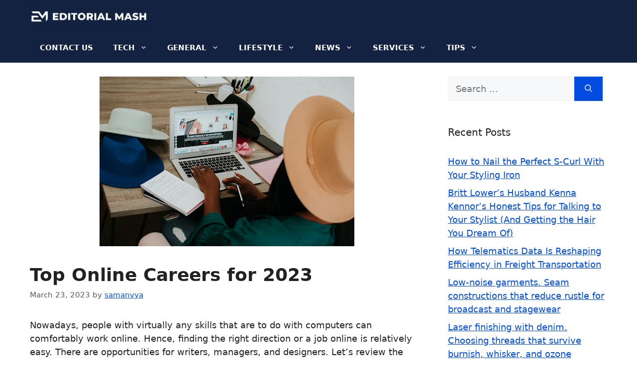

--- FILE ---
content_type: text/html; charset=UTF-8
request_url: https://editorialmash.com/top-online-careers-for-2023/
body_size: 16147
content:
<!DOCTYPE html><html lang="en-US"><head><script data-no-optimize="1">var litespeed_docref=sessionStorage.getItem("litespeed_docref");litespeed_docref&&(Object.defineProperty(document,"referrer",{get:function(){return litespeed_docref}}),sessionStorage.removeItem("litespeed_docref"));</script> <meta charset="UTF-8"><meta name='robots' content='index, follow, max-image-preview:large, max-snippet:-1, max-video-preview:-1' /><meta name="viewport" content="width=device-width, initial-scale=1"><title>Top Online Careers for 2023</title><link rel="canonical" href="https://editorialmash.com/top-online-careers-for-2023/" /><meta property="og:locale" content="en_US" /><meta property="og:type" content="article" /><meta property="og:title" content="Top Online Careers for 2023" /><meta property="og:description" content="Nowadays, people with virtually any skills that are to do with computers can comfortably work online. Hence, finding the right" /><meta property="og:url" content="https://editorialmash.com/top-online-careers-for-2023/" /><meta property="og:site_name" content="Editorialmash" /><meta property="article:published_time" content="2023-03-22T18:31:08+00:00" /><meta property="og:image" content="https://editorialmash.com/wp-content/uploads/2023/03/unnamed-2.png" /><meta property="og:image:width" content="512" /><meta property="og:image:height" content="341" /><meta property="og:image:type" content="image/png" /><meta name="author" content="samanvya" /><meta name="twitter:card" content="summary_large_image" /><meta name="twitter:label1" content="Written by" /><meta name="twitter:data1" content="samanvya" /><meta name="twitter:label2" content="Est. reading time" /><meta name="twitter:data2" content="5 minutes" /> <script type="application/ld+json" class="yoast-schema-graph">{"@context":"https://schema.org","@graph":[{"@type":"Article","@id":"https://editorialmash.com/top-online-careers-for-2023/#article","isPartOf":{"@id":"https://editorialmash.com/top-online-careers-for-2023/"},"author":{"name":"samanvya","@id":"https://editorialmash.com/#/schema/person/a71577e63257e880922d6cfb05de7fbc"},"headline":"Top Online Careers for 2023","datePublished":"2023-03-22T18:31:08+00:00","mainEntityOfPage":{"@id":"https://editorialmash.com/top-online-careers-for-2023/"},"wordCount":1018,"commentCount":0,"publisher":{"@id":"https://editorialmash.com/#organization"},"image":{"@id":"https://editorialmash.com/top-online-careers-for-2023/#primaryimage"},"thumbnailUrl":"https://editorialmash.com/wp-content/uploads/2023/03/unnamed-2.png","articleSection":["Career"],"inLanguage":"en-US"},{"@type":"WebPage","@id":"https://editorialmash.com/top-online-careers-for-2023/","url":"https://editorialmash.com/top-online-careers-for-2023/","name":"Top Online Careers for 2023","isPartOf":{"@id":"https://editorialmash.com/#website"},"primaryImageOfPage":{"@id":"https://editorialmash.com/top-online-careers-for-2023/#primaryimage"},"image":{"@id":"https://editorialmash.com/top-online-careers-for-2023/#primaryimage"},"thumbnailUrl":"https://editorialmash.com/wp-content/uploads/2023/03/unnamed-2.png","datePublished":"2023-03-22T18:31:08+00:00","breadcrumb":{"@id":"https://editorialmash.com/top-online-careers-for-2023/#breadcrumb"},"inLanguage":"en-US","potentialAction":[{"@type":"ReadAction","target":["https://editorialmash.com/top-online-careers-for-2023/"]}]},{"@type":"ImageObject","inLanguage":"en-US","@id":"https://editorialmash.com/top-online-careers-for-2023/#primaryimage","url":"https://editorialmash.com/wp-content/uploads/2023/03/unnamed-2.png","contentUrl":"https://editorialmash.com/wp-content/uploads/2023/03/unnamed-2.png","width":512,"height":341},{"@type":"BreadcrumbList","@id":"https://editorialmash.com/top-online-careers-for-2023/#breadcrumb","itemListElement":[{"@type":"ListItem","position":1,"name":"Home","item":"https://editorialmash.com/"},{"@type":"ListItem","position":2,"name":"Top Online Careers for 2023"}]},{"@type":"WebSite","@id":"https://editorialmash.com/#website","url":"https://editorialmash.com/","name":"Editorialmash","description":"One Place to Get Online Guides","publisher":{"@id":"https://editorialmash.com/#organization"},"potentialAction":[{"@type":"SearchAction","target":{"@type":"EntryPoint","urlTemplate":"https://editorialmash.com/?s={search_term_string}"},"query-input":{"@type":"PropertyValueSpecification","valueRequired":true,"valueName":"search_term_string"}}],"inLanguage":"en-US"},{"@type":"Organization","@id":"https://editorialmash.com/#organization","name":"Editorialmash","url":"https://editorialmash.com/","logo":{"@type":"ImageObject","inLanguage":"en-US","@id":"https://editorialmash.com/#/schema/logo/image/","url":"https://editorialmash.com/wp-content/uploads/2024/01/Frame-53-1-e1705033149139.png","contentUrl":"https://editorialmash.com/wp-content/uploads/2024/01/Frame-53-1-e1705033149139.png","width":2037,"height":397,"caption":"Editorialmash"},"image":{"@id":"https://editorialmash.com/#/schema/logo/image/"}},{"@type":"Person","@id":"https://editorialmash.com/#/schema/person/a71577e63257e880922d6cfb05de7fbc","name":"samanvya","image":{"@type":"ImageObject","inLanguage":"en-US","@id":"https://editorialmash.com/#/schema/person/image/","url":"https://editorialmash.com/wp-content/litespeed/avatar/1b6fb2bfdca68cb5571fb5ef71ecaf8e.jpg?ver=1770103192","contentUrl":"https://editorialmash.com/wp-content/litespeed/avatar/1b6fb2bfdca68cb5571fb5ef71ecaf8e.jpg?ver=1770103192","caption":"samanvya"},"url":"https://editorialmash.com/author/samanvya/"}]}</script> <link rel="alternate" type="application/rss+xml" title="Editorialmash &raquo; Feed" href="https://editorialmash.com/feed/" /><link rel="alternate" title="oEmbed (JSON)" type="application/json+oembed" href="https://editorialmash.com/wp-json/oembed/1.0/embed?url=https%3A%2F%2Feditorialmash.com%2Ftop-online-careers-for-2023%2F" /><link rel="alternate" title="oEmbed (XML)" type="text/xml+oembed" href="https://editorialmash.com/wp-json/oembed/1.0/embed?url=https%3A%2F%2Feditorialmash.com%2Ftop-online-careers-for-2023%2F&#038;format=xml" /><link data-optimized="2" rel="stylesheet" href="https://editorialmash.com/wp-content/litespeed/css/6f5f24d2c135e5331409924c288f9975.css?ver=84408" /> <script type="litespeed/javascript" data-src="https://editorialmash.com/wp-includes/js/jquery/jquery.min.js" id="jquery-core-js"></script> <link rel="https://api.w.org/" href="https://editorialmash.com/wp-json/" /><link rel="alternate" title="JSON" type="application/json" href="https://editorialmash.com/wp-json/wp/v2/posts/1313" /><link rel="EditURI" type="application/rsd+xml" title="RSD" href="https://editorialmash.com/xmlrpc.php?rsd" /><meta name="generator" content="WordPress 6.9" /><link rel='shortlink' href='https://editorialmash.com/?p=1313' /><meta name="google-site-verification" content="KyiGavgpeMxXksamlUhKS-ikEnYyXip78oMu1qnGjo4" /><meta name="publisuites-verify-code" content="aHR0cDovL2VkaXRvcmlhbG1hc2guY29t" />
 <script type="litespeed/javascript" data-src="https://www.googletagmanager.com/gtag/js?id=G-0F4RGX1MRP"></script> <script type="litespeed/javascript">window.dataLayer=window.dataLayer||[];function gtag(){dataLayer.push(arguments)}
gtag('js',new Date());gtag('config','G-0F4RGX1MRP')</script> <meta name="xG7o1G" content="3zL0ez" /><link rel="icon" href="https://editorialmash.com/wp-content/uploads/2023/12/cropped-Frame-54-32x32.png" sizes="32x32" /><link rel="icon" href="https://editorialmash.com/wp-content/uploads/2023/12/cropped-Frame-54-192x192.png" sizes="192x192" /><link rel="apple-touch-icon" href="https://editorialmash.com/wp-content/uploads/2023/12/cropped-Frame-54-180x180.png" /><meta name="msapplication-TileImage" content="https://editorialmash.com/wp-content/uploads/2023/12/cropped-Frame-54-270x270.png" /></head><body class="wp-singular post-template-default single single-post postid-1313 single-format-standard wp-custom-logo wp-embed-responsive wp-theme-generatepress post-image-above-header post-image-aligned-center sticky-menu-fade sticky-enabled both-sticky-menu right-sidebar nav-below-header separate-containers header-aligned-left dropdown-hover featured-image-active" itemtype="https://schema.org/Blog" itemscope><a class="screen-reader-text skip-link" href="#content" title="Skip to content">Skip to content</a><nav class="has-branding main-navigation sub-menu-right" id="site-navigation" aria-label="Primary"  itemtype="https://schema.org/SiteNavigationElement" itemscope><div class="inside-navigation grid-container"><div class="navigation-branding"><div class="site-logo">
<a href="https://editorialmash.com/" title="Editorialmash" rel="home">
<img data-lazyloaded="1" src="[data-uri]" class="header-image is-logo-image" alt="Editorialmash" data-src="https://editorialmash.com/wp-content/uploads/2024/01/Frame-53-1-e1705033149139.png.webp" title="Editorialmash" width="2037" height="397" />
</a></div></div>				<button class="menu-toggle" aria-controls="primary-menu" aria-expanded="false">
<span class="gp-icon icon-menu-bars"><svg viewBox="0 0 512 512" aria-hidden="true" xmlns="http://www.w3.org/2000/svg" width="1em" height="1em"><path d="M0 96c0-13.255 10.745-24 24-24h464c13.255 0 24 10.745 24 24s-10.745 24-24 24H24c-13.255 0-24-10.745-24-24zm0 160c0-13.255 10.745-24 24-24h464c13.255 0 24 10.745 24 24s-10.745 24-24 24H24c-13.255 0-24-10.745-24-24zm0 160c0-13.255 10.745-24 24-24h464c13.255 0 24 10.745 24 24s-10.745 24-24 24H24c-13.255 0-24-10.745-24-24z" /></svg><svg viewBox="0 0 512 512" aria-hidden="true" xmlns="http://www.w3.org/2000/svg" width="1em" height="1em"><path d="M71.029 71.029c9.373-9.372 24.569-9.372 33.942 0L256 222.059l151.029-151.03c9.373-9.372 24.569-9.372 33.942 0 9.372 9.373 9.372 24.569 0 33.942L289.941 256l151.03 151.029c9.372 9.373 9.372 24.569 0 33.942-9.373 9.372-24.569 9.372-33.942 0L256 289.941l-151.029 151.03c-9.373 9.372-24.569 9.372-33.942 0-9.372-9.373-9.372-24.569 0-33.942L222.059 256 71.029 104.971c-9.372-9.373-9.372-24.569 0-33.942z" /></svg></span><span class="mobile-menu">Menu</span>				</button><div id="primary-menu" class="main-nav"><ul id="menu-main-menu" class=" menu sf-menu"><li id="menu-item-537" class="menu-item menu-item-type-post_type menu-item-object-page menu-item-537"><a href="https://editorialmash.com/contact-us/">Contact Us</a></li><li id="menu-item-12" class="menu-item menu-item-type-taxonomy menu-item-object-category menu-item-has-children menu-item-12"><a href="https://editorialmash.com/category/tech/">Tech<span role="presentation" class="dropdown-menu-toggle"><span class="gp-icon icon-arrow"><svg viewBox="0 0 330 512" aria-hidden="true" xmlns="http://www.w3.org/2000/svg" width="1em" height="1em"><path d="M305.913 197.085c0 2.266-1.133 4.815-2.833 6.514L171.087 335.593c-1.7 1.7-4.249 2.832-6.515 2.832s-4.815-1.133-6.515-2.832L26.064 203.599c-1.7-1.7-2.832-4.248-2.832-6.514s1.132-4.816 2.832-6.515l14.162-14.163c1.7-1.699 3.966-2.832 6.515-2.832 2.266 0 4.815 1.133 6.515 2.832l111.316 111.317 111.316-111.317c1.7-1.699 4.249-2.832 6.515-2.832s4.815 1.133 6.515 2.832l14.162 14.163c1.7 1.7 2.833 4.249 2.833 6.515z" /></svg></span></span></a><ul class="sub-menu"><li id="menu-item-13" class="menu-item menu-item-type-taxonomy menu-item-object-category menu-item-has-children menu-item-13"><a href="https://editorialmash.com/category/tech/android/">Android<span role="presentation" class="dropdown-menu-toggle"><span class="gp-icon icon-arrow-right"><svg viewBox="0 0 192 512" aria-hidden="true" xmlns="http://www.w3.org/2000/svg" width="1em" height="1em" fill-rule="evenodd" clip-rule="evenodd" stroke-linejoin="round" stroke-miterlimit="1.414"><path d="M178.425 256.001c0 2.266-1.133 4.815-2.832 6.515L43.599 394.509c-1.7 1.7-4.248 2.833-6.514 2.833s-4.816-1.133-6.515-2.833l-14.163-14.162c-1.699-1.7-2.832-3.966-2.832-6.515 0-2.266 1.133-4.815 2.832-6.515l111.317-111.316L16.407 144.685c-1.699-1.7-2.832-4.249-2.832-6.515s1.133-4.815 2.832-6.515l14.163-14.162c1.7-1.7 4.249-2.833 6.515-2.833s4.815 1.133 6.514 2.833l131.994 131.993c1.7 1.7 2.832 4.249 2.832 6.515z" fill-rule="nonzero" /></svg></span></span></a><ul class="sub-menu"><li id="menu-item-14" class="menu-item menu-item-type-taxonomy menu-item-object-category menu-item-14"><a href="https://editorialmash.com/category/tech/pc/">PC</a></li><li id="menu-item-10" class="menu-item menu-item-type-taxonomy menu-item-object-category menu-item-10"><a href="https://editorialmash.com/category/finance/">Finance</a></li><li id="menu-item-15" class="menu-item menu-item-type-taxonomy menu-item-object-category menu-item-15"><a href="https://editorialmash.com/category/tech/proxy-mirror/">Proxy &amp; Mirror</a></li><li id="menu-item-6292" class="menu-item menu-item-type-taxonomy menu-item-object-category menu-item-6292"><a href="https://editorialmash.com/category/adventure/">Adventure</a></li><li id="menu-item-11" class="menu-item menu-item-type-taxonomy menu-item-object-category menu-item-11"><a href="https://editorialmash.com/category/how-to/">How To</a></li><li id="menu-item-8" class="menu-item menu-item-type-taxonomy menu-item-object-category menu-item-8"><a href="https://editorialmash.com/category/automotive/">Automotive</a></li><li id="menu-item-9" class="menu-item menu-item-type-taxonomy menu-item-object-category menu-item-9"><a href="https://editorialmash.com/category/entertainment/">Entertainment</a></li><li id="menu-item-6293" class="menu-item menu-item-type-taxonomy menu-item-object-category menu-item-6293"><a href="https://editorialmash.com/category/app/">App</a></li></ul></li><li id="menu-item-6294" class="menu-item menu-item-type-taxonomy menu-item-object-category menu-item-has-children menu-item-6294"><a href="https://editorialmash.com/category/attorney/">Attorney<span role="presentation" class="dropdown-menu-toggle"><span class="gp-icon icon-arrow-right"><svg viewBox="0 0 192 512" aria-hidden="true" xmlns="http://www.w3.org/2000/svg" width="1em" height="1em" fill-rule="evenodd" clip-rule="evenodd" stroke-linejoin="round" stroke-miterlimit="1.414"><path d="M178.425 256.001c0 2.266-1.133 4.815-2.832 6.515L43.599 394.509c-1.7 1.7-4.248 2.833-6.514 2.833s-4.816-1.133-6.515-2.833l-14.163-14.162c-1.699-1.7-2.832-3.966-2.832-6.515 0-2.266 1.133-4.815 2.832-6.515l111.317-111.316L16.407 144.685c-1.699-1.7-2.832-4.249-2.832-6.515s1.133-4.815 2.832-6.515l14.163-14.162c1.7-1.7 4.249-2.833 6.515-2.833s4.815 1.133 6.514 2.833l131.994 131.993c1.7 1.7 2.832 4.249 2.832 6.515z" fill-rule="nonzero" /></svg></span></span></a><ul class="sub-menu"><li id="menu-item-6295" class="menu-item menu-item-type-taxonomy menu-item-object-category menu-item-6295"><a href="https://editorialmash.com/category/banking/">Banking</a></li><li id="menu-item-6296" class="menu-item menu-item-type-taxonomy menu-item-object-category menu-item-6296"><a href="https://editorialmash.com/category/beauty/">Beauty</a></li><li id="menu-item-6297" class="menu-item menu-item-type-taxonomy menu-item-object-category menu-item-6297"><a href="https://editorialmash.com/category/bike/">Bike</a></li><li id="menu-item-6298" class="menu-item menu-item-type-taxonomy menu-item-object-category menu-item-6298"><a href="https://editorialmash.com/category/bitcoin/">Bitcoin</a></li><li id="menu-item-6299" class="menu-item menu-item-type-taxonomy menu-item-object-category menu-item-6299"><a href="https://editorialmash.com/category/business/">Business</a></li><li id="menu-item-6300" class="menu-item menu-item-type-taxonomy menu-item-object-category current-post-ancestor current-menu-parent current-post-parent menu-item-6300"><a href="https://editorialmash.com/category/career/">Career</a></li></ul></li><li id="menu-item-6301" class="menu-item menu-item-type-taxonomy menu-item-object-category menu-item-has-children menu-item-6301"><a href="https://editorialmash.com/category/cars/">Cars<span role="presentation" class="dropdown-menu-toggle"><span class="gp-icon icon-arrow-right"><svg viewBox="0 0 192 512" aria-hidden="true" xmlns="http://www.w3.org/2000/svg" width="1em" height="1em" fill-rule="evenodd" clip-rule="evenodd" stroke-linejoin="round" stroke-miterlimit="1.414"><path d="M178.425 256.001c0 2.266-1.133 4.815-2.832 6.515L43.599 394.509c-1.7 1.7-4.248 2.833-6.514 2.833s-4.816-1.133-6.515-2.833l-14.163-14.162c-1.699-1.7-2.832-3.966-2.832-6.515 0-2.266 1.133-4.815 2.832-6.515l111.317-111.316L16.407 144.685c-1.699-1.7-2.832-4.249-2.832-6.515s1.133-4.815 2.832-6.515l14.163-14.162c1.7-1.7 4.249-2.833 6.515-2.833s4.815 1.133 6.514 2.833l131.994 131.993c1.7 1.7 2.832 4.249 2.832 6.515z" fill-rule="nonzero" /></svg></span></span></a><ul class="sub-menu"><li id="menu-item-6302" class="menu-item menu-item-type-taxonomy menu-item-object-category menu-item-6302"><a href="https://editorialmash.com/category/celebrity/">Celebrity</a></li><li id="menu-item-6303" class="menu-item menu-item-type-taxonomy menu-item-object-category menu-item-6303"><a href="https://editorialmash.com/category/charity/">Charity</a></li><li id="menu-item-6304" class="menu-item menu-item-type-taxonomy menu-item-object-category menu-item-6304"><a href="https://editorialmash.com/category/claims/">Claims</a></li><li id="menu-item-6305" class="menu-item menu-item-type-taxonomy menu-item-object-category menu-item-6305"><a href="https://editorialmash.com/category/clothing/">Clothing</a></li></ul></li><li id="menu-item-6306" class="menu-item menu-item-type-taxonomy menu-item-object-category menu-item-has-children menu-item-6306"><a href="https://editorialmash.com/category/crime/">Crime<span role="presentation" class="dropdown-menu-toggle"><span class="gp-icon icon-arrow-right"><svg viewBox="0 0 192 512" aria-hidden="true" xmlns="http://www.w3.org/2000/svg" width="1em" height="1em" fill-rule="evenodd" clip-rule="evenodd" stroke-linejoin="round" stroke-miterlimit="1.414"><path d="M178.425 256.001c0 2.266-1.133 4.815-2.832 6.515L43.599 394.509c-1.7 1.7-4.248 2.833-6.514 2.833s-4.816-1.133-6.515-2.833l-14.163-14.162c-1.699-1.7-2.832-3.966-2.832-6.515 0-2.266 1.133-4.815 2.832-6.515l111.317-111.316L16.407 144.685c-1.699-1.7-2.832-4.249-2.832-6.515s1.133-4.815 2.832-6.515l14.163-14.162c1.7-1.7 4.249-2.833 6.515-2.833s4.815 1.133 6.514 2.833l131.994 131.993c1.7 1.7 2.832 4.249 2.832 6.515z" fill-rule="nonzero" /></svg></span></span></a><ul class="sub-menu"><li id="menu-item-6307" class="menu-item menu-item-type-taxonomy menu-item-object-category menu-item-6307"><a href="https://editorialmash.com/category/crypto/">Crypto</a></li><li id="menu-item-6308" class="menu-item menu-item-type-taxonomy menu-item-object-category menu-item-6308"><a href="https://editorialmash.com/category/dental/">Dental</a></li><li id="menu-item-6309" class="menu-item menu-item-type-taxonomy menu-item-object-category menu-item-6309"><a href="https://editorialmash.com/category/digital-marketing/">Digital Marketing</a></li><li id="menu-item-6310" class="menu-item menu-item-type-taxonomy menu-item-object-category menu-item-6310"><a href="https://editorialmash.com/category/education/">Education</a></li><li id="menu-item-6311" class="menu-item menu-item-type-taxonomy menu-item-object-category menu-item-6311"><a href="https://editorialmash.com/category/entertainment/anime/">Anime</a></li><li id="menu-item-6312" class="menu-item menu-item-type-taxonomy menu-item-object-category menu-item-6312"><a href="https://editorialmash.com/category/environment/">Environment</a></li></ul></li><li id="menu-item-6314" class="menu-item menu-item-type-taxonomy menu-item-object-category menu-item-has-children menu-item-6314"><a href="https://editorialmash.com/category/events/">Events<span role="presentation" class="dropdown-menu-toggle"><span class="gp-icon icon-arrow-right"><svg viewBox="0 0 192 512" aria-hidden="true" xmlns="http://www.w3.org/2000/svg" width="1em" height="1em" fill-rule="evenodd" clip-rule="evenodd" stroke-linejoin="round" stroke-miterlimit="1.414"><path d="M178.425 256.001c0 2.266-1.133 4.815-2.832 6.515L43.599 394.509c-1.7 1.7-4.248 2.833-6.514 2.833s-4.816-1.133-6.515-2.833l-14.163-14.162c-1.699-1.7-2.832-3.966-2.832-6.515 0-2.266 1.133-4.815 2.832-6.515l111.317-111.316L16.407 144.685c-1.699-1.7-2.832-4.249-2.832-6.515s1.133-4.815 2.832-6.515l14.163-14.162c1.7-1.7 4.249-2.833 6.515-2.833s4.815 1.133 6.514 2.833l131.994 131.993c1.7 1.7 2.832 4.249 2.832 6.515z" fill-rule="nonzero" /></svg></span></span></a><ul class="sub-menu"><li id="menu-item-6313" class="menu-item menu-item-type-taxonomy menu-item-object-category menu-item-6313"><a href="https://editorialmash.com/category/environmental-impact/">Environmental Impact</a></li><li id="menu-item-6315" class="menu-item menu-item-type-taxonomy menu-item-object-category menu-item-6315"><a href="https://editorialmash.com/category/family/">Family</a></li><li id="menu-item-6316" class="menu-item menu-item-type-taxonomy menu-item-object-category menu-item-6316"><a href="https://editorialmash.com/category/fish/">Fish</a></li><li id="menu-item-6317" class="menu-item menu-item-type-taxonomy menu-item-object-category menu-item-6317"><a href="https://editorialmash.com/category/fitness/">Fitness</a></li><li id="menu-item-6318" class="menu-item menu-item-type-taxonomy menu-item-object-category menu-item-6318"><a href="https://editorialmash.com/category/flower/">Flower</a></li></ul></li><li id="menu-item-6319" class="menu-item menu-item-type-taxonomy menu-item-object-category menu-item-has-children menu-item-6319"><a href="https://editorialmash.com/category/food/">Food<span role="presentation" class="dropdown-menu-toggle"><span class="gp-icon icon-arrow-right"><svg viewBox="0 0 192 512" aria-hidden="true" xmlns="http://www.w3.org/2000/svg" width="1em" height="1em" fill-rule="evenodd" clip-rule="evenodd" stroke-linejoin="round" stroke-miterlimit="1.414"><path d="M178.425 256.001c0 2.266-1.133 4.815-2.832 6.515L43.599 394.509c-1.7 1.7-4.248 2.833-6.514 2.833s-4.816-1.133-6.515-2.833l-14.163-14.162c-1.699-1.7-2.832-3.966-2.832-6.515 0-2.266 1.133-4.815 2.832-6.515l111.317-111.316L16.407 144.685c-1.699-1.7-2.832-4.249-2.832-6.515s1.133-4.815 2.832-6.515l14.163-14.162c1.7-1.7 4.249-2.833 6.515-2.833s4.815 1.133 6.514 2.833l131.994 131.993c1.7 1.7 2.832 4.249 2.832 6.515z" fill-rule="nonzero" /></svg></span></span></a><ul class="sub-menu"><li id="menu-item-6320" class="menu-item menu-item-type-taxonomy menu-item-object-category menu-item-6320"><a href="https://editorialmash.com/category/for-home/">For Home</a></li><li id="menu-item-6321" class="menu-item menu-item-type-taxonomy menu-item-object-category menu-item-6321"><a href="https://editorialmash.com/category/funds/">Funds</a></li><li id="menu-item-6322" class="menu-item menu-item-type-taxonomy menu-item-object-category menu-item-6322"><a href="https://editorialmash.com/category/furniture/">Furniture</a></li><li id="menu-item-6323" class="menu-item menu-item-type-taxonomy menu-item-object-category menu-item-6323"><a href="https://editorialmash.com/category/games/">Games</a></li><li id="menu-item-6324" class="menu-item menu-item-type-taxonomy menu-item-object-category menu-item-6324"><a href="https://editorialmash.com/category/garden/">Garden</a></li></ul></li></ul></li><li id="menu-item-6325" class="menu-item menu-item-type-taxonomy menu-item-object-category menu-item-has-children menu-item-6325"><a href="https://editorialmash.com/category/general/">General<span role="presentation" class="dropdown-menu-toggle"><span class="gp-icon icon-arrow"><svg viewBox="0 0 330 512" aria-hidden="true" xmlns="http://www.w3.org/2000/svg" width="1em" height="1em"><path d="M305.913 197.085c0 2.266-1.133 4.815-2.833 6.514L171.087 335.593c-1.7 1.7-4.249 2.832-6.515 2.832s-4.815-1.133-6.515-2.832L26.064 203.599c-1.7-1.7-2.832-4.248-2.832-6.514s1.132-4.816 2.832-6.515l14.162-14.163c1.7-1.699 3.966-2.832 6.515-2.832 2.266 0 4.815 1.133 6.515 2.832l111.316 111.317 111.316-111.317c1.7-1.699 4.249-2.832 6.515-2.832s4.815 1.133 6.515 2.832l14.162 14.163c1.7 1.7 2.833 4.249 2.833 6.515z" /></svg></span></span></a><ul class="sub-menu"><li id="menu-item-6326" class="menu-item menu-item-type-taxonomy menu-item-object-category menu-item-has-children menu-item-6326"><a href="https://editorialmash.com/category/gifts/">Gifts<span role="presentation" class="dropdown-menu-toggle"><span class="gp-icon icon-arrow-right"><svg viewBox="0 0 192 512" aria-hidden="true" xmlns="http://www.w3.org/2000/svg" width="1em" height="1em" fill-rule="evenodd" clip-rule="evenodd" stroke-linejoin="round" stroke-miterlimit="1.414"><path d="M178.425 256.001c0 2.266-1.133 4.815-2.832 6.515L43.599 394.509c-1.7 1.7-4.248 2.833-6.514 2.833s-4.816-1.133-6.515-2.833l-14.163-14.162c-1.699-1.7-2.832-3.966-2.832-6.515 0-2.266 1.133-4.815 2.832-6.515l111.317-111.316L16.407 144.685c-1.699-1.7-2.832-4.249-2.832-6.515s1.133-4.815 2.832-6.515l14.163-14.162c1.7-1.7 4.249-2.833 6.515-2.833s4.815 1.133 6.514 2.833l131.994 131.993c1.7 1.7 2.832 4.249 2.832 6.515z" fill-rule="nonzero" /></svg></span></span></a><ul class="sub-menu"><li id="menu-item-6327" class="menu-item menu-item-type-taxonomy menu-item-object-category menu-item-6327"><a href="https://editorialmash.com/category/hair-extensions/">Hair Extensions</a></li><li id="menu-item-6328" class="menu-item menu-item-type-taxonomy menu-item-object-category menu-item-6328"><a href="https://editorialmash.com/category/health-care/">Health care</a></li><li id="menu-item-6330" class="menu-item menu-item-type-taxonomy menu-item-object-category menu-item-6330"><a href="https://editorialmash.com/category/home-cleaning/">Home Cleaning</a></li><li id="menu-item-6331" class="menu-item menu-item-type-taxonomy menu-item-object-category menu-item-6331"><a href="https://editorialmash.com/category/home-improvment/">Home Improvment</a></li></ul></li><li id="menu-item-6332" class="menu-item menu-item-type-taxonomy menu-item-object-category menu-item-has-children menu-item-6332"><a href="https://editorialmash.com/category/hunting/">Hunting<span role="presentation" class="dropdown-menu-toggle"><span class="gp-icon icon-arrow-right"><svg viewBox="0 0 192 512" aria-hidden="true" xmlns="http://www.w3.org/2000/svg" width="1em" height="1em" fill-rule="evenodd" clip-rule="evenodd" stroke-linejoin="round" stroke-miterlimit="1.414"><path d="M178.425 256.001c0 2.266-1.133 4.815-2.832 6.515L43.599 394.509c-1.7 1.7-4.248 2.833-6.514 2.833s-4.816-1.133-6.515-2.833l-14.163-14.162c-1.699-1.7-2.832-3.966-2.832-6.515 0-2.266 1.133-4.815 2.832-6.515l111.317-111.316L16.407 144.685c-1.699-1.7-2.832-4.249-2.832-6.515s1.133-4.815 2.832-6.515l14.163-14.162c1.7-1.7 4.249-2.833 6.515-2.833s4.815 1.133 6.514 2.833l131.994 131.993c1.7 1.7 2.832 4.249 2.832 6.515z" fill-rule="nonzero" /></svg></span></span></a><ul class="sub-menu"><li id="menu-item-6333" class="menu-item menu-item-type-taxonomy menu-item-object-category menu-item-6333"><a href="https://editorialmash.com/category/insurance/">Insurance</a></li><li id="menu-item-6334" class="menu-item menu-item-type-taxonomy menu-item-object-category menu-item-6334"><a href="https://editorialmash.com/category/internet/">Internet</a></li><li id="menu-item-6335" class="menu-item menu-item-type-taxonomy menu-item-object-category menu-item-6335"><a href="https://editorialmash.com/category/investment/">Investment</a></li></ul></li><li id="menu-item-6336" class="menu-item menu-item-type-taxonomy menu-item-object-category menu-item-6336"><a href="https://editorialmash.com/category/tech/apple/">Apple</a></li><li id="menu-item-6339" class="menu-item menu-item-type-taxonomy menu-item-object-category menu-item-6339"><a href="https://editorialmash.com/category/law/">Law</a></li></ul></li><li id="menu-item-6341" class="menu-item menu-item-type-taxonomy menu-item-object-category menu-item-has-children menu-item-6341"><a href="https://editorialmash.com/category/lifestyle/">Lifestyle<span role="presentation" class="dropdown-menu-toggle"><span class="gp-icon icon-arrow"><svg viewBox="0 0 330 512" aria-hidden="true" xmlns="http://www.w3.org/2000/svg" width="1em" height="1em"><path d="M305.913 197.085c0 2.266-1.133 4.815-2.833 6.514L171.087 335.593c-1.7 1.7-4.249 2.832-6.515 2.832s-4.815-1.133-6.515-2.832L26.064 203.599c-1.7-1.7-2.832-4.248-2.832-6.514s1.132-4.816 2.832-6.515l14.162-14.163c1.7-1.699 3.966-2.832 6.515-2.832 2.266 0 4.815 1.133 6.515 2.832l111.316 111.317 111.316-111.317c1.7-1.699 4.249-2.832 6.515-2.832s4.815 1.133 6.515 2.832l14.162 14.163c1.7 1.7 2.833 4.249 2.833 6.515z" /></svg></span></span></a><ul class="sub-menu"><li id="menu-item-6340" class="menu-item menu-item-type-taxonomy menu-item-object-category menu-item-6340"><a href="https://editorialmash.com/category/life/">Life</a></li><li id="menu-item-6345" class="menu-item menu-item-type-taxonomy menu-item-object-category menu-item-has-children menu-item-6345"><a href="https://editorialmash.com/category/money/">Money<span role="presentation" class="dropdown-menu-toggle"><span class="gp-icon icon-arrow-right"><svg viewBox="0 0 192 512" aria-hidden="true" xmlns="http://www.w3.org/2000/svg" width="1em" height="1em" fill-rule="evenodd" clip-rule="evenodd" stroke-linejoin="round" stroke-miterlimit="1.414"><path d="M178.425 256.001c0 2.266-1.133 4.815-2.832 6.515L43.599 394.509c-1.7 1.7-4.248 2.833-6.514 2.833s-4.816-1.133-6.515-2.833l-14.163-14.162c-1.699-1.7-2.832-3.966-2.832-6.515 0-2.266 1.133-4.815 2.832-6.515l111.317-111.316L16.407 144.685c-1.699-1.7-2.832-4.249-2.832-6.515s1.133-4.815 2.832-6.515l14.163-14.162c1.7-1.7 4.249-2.833 6.515-2.833s4.815 1.133 6.514 2.833l131.994 131.993c1.7 1.7 2.832 4.249 2.832 6.515z" fill-rule="nonzero" /></svg></span></span></a><ul class="sub-menu"><li id="menu-item-6337" class="menu-item menu-item-type-taxonomy menu-item-object-category menu-item-6337"><a href="https://editorialmash.com/category/jewelry/">Jewelry</a></li><li id="menu-item-6338" class="menu-item menu-item-type-taxonomy menu-item-object-category menu-item-6338"><a href="https://editorialmash.com/category/kids/">Kids</a></li><li id="menu-item-6344" class="menu-item menu-item-type-taxonomy menu-item-object-category menu-item-6344"><a href="https://editorialmash.com/category/medical/">Medical</a></li><li id="menu-item-6342" class="menu-item menu-item-type-taxonomy menu-item-object-category menu-item-6342"><a href="https://editorialmash.com/category/loan/">Loan</a></li></ul></li><li id="menu-item-6343" class="menu-item menu-item-type-taxonomy menu-item-object-category menu-item-6343"><a href="https://editorialmash.com/category/marketing/">Marketing</a></li><li id="menu-item-6346" class="menu-item menu-item-type-taxonomy menu-item-object-category menu-item-6346"><a href="https://editorialmash.com/category/music/">Music</a></li></ul></li><li id="menu-item-6347" class="menu-item menu-item-type-taxonomy menu-item-object-category menu-item-has-children menu-item-6347"><a href="https://editorialmash.com/category/news/">News<span role="presentation" class="dropdown-menu-toggle"><span class="gp-icon icon-arrow"><svg viewBox="0 0 330 512" aria-hidden="true" xmlns="http://www.w3.org/2000/svg" width="1em" height="1em"><path d="M305.913 197.085c0 2.266-1.133 4.815-2.833 6.514L171.087 335.593c-1.7 1.7-4.249 2.832-6.515 2.832s-4.815-1.133-6.515-2.832L26.064 203.599c-1.7-1.7-2.832-4.248-2.832-6.514s1.132-4.816 2.832-6.515l14.162-14.163c1.7-1.699 3.966-2.832 6.515-2.832 2.266 0 4.815 1.133 6.515 2.832l111.316 111.317 111.316-111.317c1.7-1.699 4.249-2.832 6.515-2.832s4.815 1.133 6.515 2.832l14.162 14.163c1.7 1.7 2.833 4.249 2.833 6.515z" /></svg></span></span></a><ul class="sub-menu"><li id="menu-item-6348" class="menu-item menu-item-type-taxonomy menu-item-object-category menu-item-6348"><a href="https://editorialmash.com/category/pet/">Pet</a></li><li id="menu-item-6349" class="menu-item menu-item-type-taxonomy menu-item-object-category menu-item-6349"><a href="https://editorialmash.com/category/phone/">Phone</a></li><li id="menu-item-6350" class="menu-item menu-item-type-taxonomy menu-item-object-category menu-item-6350"><a href="https://editorialmash.com/category/photography/">Photography</a></li><li id="menu-item-6351" class="menu-item menu-item-type-taxonomy menu-item-object-category menu-item-6351"><a href="https://editorialmash.com/category/psychology/">Psychology</a></li><li id="menu-item-6352" class="menu-item menu-item-type-taxonomy menu-item-object-category menu-item-6352"><a href="https://editorialmash.com/category/real-estate/">Real estate</a></li><li id="menu-item-6353" class="menu-item menu-item-type-taxonomy menu-item-object-category menu-item-6353"><a href="https://editorialmash.com/category/relationship/">Relationship</a></li><li id="menu-item-6354" class="menu-item menu-item-type-taxonomy menu-item-object-category menu-item-6354"><a href="https://editorialmash.com/category/repair/">Repair</a></li><li id="menu-item-6355" class="menu-item menu-item-type-taxonomy menu-item-object-category menu-item-6355"><a href="https://editorialmash.com/category/self-care/">Self Care</a></li><li id="menu-item-6356" class="menu-item menu-item-type-taxonomy menu-item-object-category menu-item-6356"><a href="https://editorialmash.com/category/seo/">SEO</a></li></ul></li><li id="menu-item-6357" class="menu-item menu-item-type-taxonomy menu-item-object-category menu-item-has-children menu-item-6357"><a href="https://editorialmash.com/category/services/">Services<span role="presentation" class="dropdown-menu-toggle"><span class="gp-icon icon-arrow"><svg viewBox="0 0 330 512" aria-hidden="true" xmlns="http://www.w3.org/2000/svg" width="1em" height="1em"><path d="M305.913 197.085c0 2.266-1.133 4.815-2.833 6.514L171.087 335.593c-1.7 1.7-4.249 2.832-6.515 2.832s-4.815-1.133-6.515-2.832L26.064 203.599c-1.7-1.7-2.832-4.248-2.832-6.514s1.132-4.816 2.832-6.515l14.162-14.163c1.7-1.699 3.966-2.832 6.515-2.832 2.266 0 4.815 1.133 6.515 2.832l111.316 111.317 111.316-111.317c1.7-1.699 4.249-2.832 6.515-2.832s4.815 1.133 6.515 2.832l14.162 14.163c1.7 1.7 2.833 4.249 2.833 6.515z" /></svg></span></span></a><ul class="sub-menu"><li id="menu-item-6371" class="menu-item menu-item-type-taxonomy menu-item-object-category menu-item-6371"><a href="https://editorialmash.com/category/web-development/">Web Development</a></li><li id="menu-item-6359" class="menu-item menu-item-type-taxonomy menu-item-object-category menu-item-6359"><a href="https://editorialmash.com/category/social-media/">Social Media</a></li><li id="menu-item-6360" class="menu-item menu-item-type-taxonomy menu-item-object-category menu-item-6360"><a href="https://editorialmash.com/category/software/">Software</a></li><li id="menu-item-6363" class="menu-item menu-item-type-taxonomy menu-item-object-category menu-item-6363"><a href="https://editorialmash.com/category/technology/">Technology</a></li><li id="menu-item-6364" class="menu-item menu-item-type-taxonomy menu-item-object-category menu-item-6364"><a href="https://editorialmash.com/category/tiktok/">TikTok</a></li></ul></li><li id="menu-item-6366" class="menu-item menu-item-type-taxonomy menu-item-object-category menu-item-has-children menu-item-6366"><a href="https://editorialmash.com/category/tips/">Tips<span role="presentation" class="dropdown-menu-toggle"><span class="gp-icon icon-arrow"><svg viewBox="0 0 330 512" aria-hidden="true" xmlns="http://www.w3.org/2000/svg" width="1em" height="1em"><path d="M305.913 197.085c0 2.266-1.133 4.815-2.833 6.514L171.087 335.593c-1.7 1.7-4.249 2.832-6.515 2.832s-4.815-1.133-6.515-2.832L26.064 203.599c-1.7-1.7-2.832-4.248-2.832-6.514s1.132-4.816 2.832-6.515l14.162-14.163c1.7-1.699 3.966-2.832 6.515-2.832 2.266 0 4.815 1.133 6.515 2.832l111.316 111.317 111.316-111.317c1.7-1.699 4.249-2.832 6.515-2.832s4.815 1.133 6.515 2.832l14.162 14.163c1.7 1.7 2.833 4.249 2.833 6.515z" /></svg></span></span></a><ul class="sub-menu"><li id="menu-item-6358" class="menu-item menu-item-type-taxonomy menu-item-object-category menu-item-6358"><a href="https://editorialmash.com/category/singer/">Singer</a></li><li id="menu-item-6361" class="menu-item menu-item-type-taxonomy menu-item-object-category menu-item-6361"><a href="https://editorialmash.com/category/sports/">Sports</a></li><li id="menu-item-6362" class="menu-item menu-item-type-taxonomy menu-item-object-category menu-item-6362"><a href="https://editorialmash.com/category/tax/">Tax</a></li><li id="menu-item-6367" class="menu-item menu-item-type-taxonomy menu-item-object-category menu-item-6367"><a href="https://editorialmash.com/category/trading/">Trading</a></li><li id="menu-item-6368" class="menu-item menu-item-type-taxonomy menu-item-object-category menu-item-6368"><a href="https://editorialmash.com/category/travel/">Travel</a></li><li id="menu-item-6369" class="menu-item menu-item-type-taxonomy menu-item-object-category menu-item-6369"><a href="https://editorialmash.com/category/trending/">Trending</a></li><li id="menu-item-6370" class="menu-item menu-item-type-taxonomy menu-item-object-category menu-item-6370"><a href="https://editorialmash.com/category/vpn/">VPN</a></li><li id="menu-item-6372" class="menu-item menu-item-type-taxonomy menu-item-object-category menu-item-6372"><a href="https://editorialmash.com/category/wedding/">Wedding</a></li></ul></li></ul></div></div></nav><div class="site grid-container container hfeed" id="page"><div class="site-content" id="content"><div class="content-area" id="primary"><main class="site-main" id="main"><article id="post-1313" class="post-1313 post type-post status-publish format-standard has-post-thumbnail hentry category-career" itemtype="https://schema.org/CreativeWork" itemscope><div class="inside-article"><div class="featured-image  page-header-image-single ">
<img data-lazyloaded="1" src="[data-uri]" width="512" height="341" data-src="https://editorialmash.com/wp-content/uploads/2023/03/unnamed-2.png" class="attachment-full size-full" alt="" itemprop="image" decoding="async" fetchpriority="high" data-srcset="https://editorialmash.com/wp-content/uploads/2023/03/unnamed-2.png 512w, https://editorialmash.com/wp-content/uploads/2023/03/unnamed-2-300x200.png 300w" data-sizes="(max-width: 512px) 100vw, 512px" /></div><header class="entry-header"><h1 class="entry-title" itemprop="headline">Top Online Careers for 2023</h1><div class="entry-meta">
<span class="posted-on"><time class="entry-date published" datetime="2023-03-23T00:01:08+05:30" itemprop="datePublished">March 23, 2023</time></span> <span class="byline">by <span class="author vcard" itemprop="author" itemtype="https://schema.org/Person" itemscope><a class="url fn n" href="https://editorialmash.com/author/samanvya/" title="View all posts by samanvya" rel="author" itemprop="url"><span class="author-name" itemprop="name">samanvya</span></a></span></span></div></header><div class="entry-content" itemprop="text"><p><span style="font-weight: 400;">Nowadays, people with virtually any skills that are to do with computers can comfortably work online. Hence, finding the right direction or a job online is relatively easy. There are opportunities for writers, managers, and designers. Let&#8217;s review the most popular online careers for 2023.</span></p><div id="ez-toc-container" class="ez-toc-v2_0_80 counter-hierarchy ez-toc-counter ez-toc-grey ez-toc-container-direction"><div class="ez-toc-title-container"><p class="ez-toc-title" style="cursor:inherit">Table of Contents</p>
<span class="ez-toc-title-toggle"><a href="#" class="ez-toc-pull-right ez-toc-btn ez-toc-btn-xs ez-toc-btn-default ez-toc-toggle" aria-label="Toggle Table of Content"><span class="ez-toc-js-icon-con"><span class=""><span class="eztoc-hide" style="display:none;">Toggle</span><span class="ez-toc-icon-toggle-span"><svg style="fill: #999;color:#999" xmlns="http://www.w3.org/2000/svg" class="list-377408" width="20px" height="20px" viewBox="0 0 24 24" fill="none"><path d="M6 6H4v2h2V6zm14 0H8v2h12V6zM4 11h2v2H4v-2zm16 0H8v2h12v-2zM4 16h2v2H4v-2zm16 0H8v2h12v-2z" fill="currentColor"></path></svg><svg style="fill: #999;color:#999" class="arrow-unsorted-368013" xmlns="http://www.w3.org/2000/svg" width="10px" height="10px" viewBox="0 0 24 24" version="1.2" baseProfile="tiny"><path d="M18.2 9.3l-6.2-6.3-6.2 6.3c-.2.2-.3.4-.3.7s.1.5.3.7c.2.2.4.3.7.3h11c.3 0 .5-.1.7-.3.2-.2.3-.5.3-.7s-.1-.5-.3-.7zM5.8 14.7l6.2 6.3 6.2-6.3c.2-.2.3-.5.3-.7s-.1-.5-.3-.7c-.2-.2-.4-.3-.7-.3h-11c-.3 0-.5.1-.7.3-.2.2-.3.5-.3.7s.1.5.3.7z"/></svg></span></span></span></a></span></div><nav><ul class='ez-toc-list ez-toc-list-level-1 ' ><li class='ez-toc-page-1 ez-toc-heading-level-2'><a class="ez-toc-link ez-toc-heading-1" href="#Top_online_Careers_for_2023" >Top online Careers for 2023</a><ul class='ez-toc-list-level-3' ><li class='ez-toc-heading-level-3'><a class="ez-toc-link ez-toc-heading-2" href="#Ebook_Writer" >Ebook Writer</a><ul class='ez-toc-list-level-4' ><li class='ez-toc-heading-level-4'><a class="ez-toc-link ez-toc-heading-3" href="#Required_Skills" >Required Skills</a></li></ul></li><li class='ez-toc-page-1 ez-toc-heading-level-3'><a class="ez-toc-link ez-toc-heading-4" href="#Freelance_Content_Writer" >Freelance Content Writer</a><ul class='ez-toc-list-level-4' ><li class='ez-toc-heading-level-4'><a class="ez-toc-link ez-toc-heading-5" href="#Required_Skills-2" >Required Skills</a></li></ul></li><li class='ez-toc-page-1 ez-toc-heading-level-3'><a class="ez-toc-link ez-toc-heading-6" href="#Copywriter" >Copywriter</a><ul class='ez-toc-list-level-4' ><li class='ez-toc-heading-level-4'><a class="ez-toc-link ez-toc-heading-7" href="#Required_Skills-3" >Required Skills</a></li></ul></li><li class='ez-toc-page-1 ez-toc-heading-level-3'><a class="ez-toc-link ez-toc-heading-8" href="#Digital_Marketing_Specialist" >Digital Marketing Specialist</a><ul class='ez-toc-list-level-4' ><li class='ez-toc-heading-level-4'><a class="ez-toc-link ez-toc-heading-9" href="#Required_Skills-4" >Required Skills</a></li></ul></li><li class='ez-toc-page-1 ez-toc-heading-level-3'><a class="ez-toc-link ez-toc-heading-10" href="#SMM_Specialist" >SMM Specialist</a><ul class='ez-toc-list-level-4' ><li class='ez-toc-heading-level-4'><a class="ez-toc-link ez-toc-heading-11" href="#Required_Skills-5" >Required Skills</a></li></ul></li><li class='ez-toc-page-1 ez-toc-heading-level-3'><a class="ez-toc-link ez-toc-heading-12" href="#Graphic_Designer" >Graphic Designer</a><ul class='ez-toc-list-level-4' ><li class='ez-toc-heading-level-4'><a class="ez-toc-link ez-toc-heading-13" href="#Required_Skills-6" >Required Skills</a></li></ul></li><li class='ez-toc-page-1 ez-toc-heading-level-3'><a class="ez-toc-link ez-toc-heading-14" href="#Translator" >Translator</a><ul class='ez-toc-list-level-4' ><li class='ez-toc-heading-level-4'><a class="ez-toc-link ez-toc-heading-15" href="#Required_Skills-7" >Required Skills</a></li></ul></li></ul></li><li class='ez-toc-page-1 ez-toc-heading-level-2'><a class="ez-toc-link ez-toc-heading-16" href="#The_Bottom_Line" >The Bottom Line</a></li><li class='ez-toc-page-1 ez-toc-heading-level-2'><a class="ez-toc-link ez-toc-heading-17" href="#Works_Cited" >Works Cited</a></li><li class='ez-toc-page-1 ez-toc-heading-level-2'><a class="ez-toc-link ez-toc-heading-18" href="#FAQ" >FAQ</a></li></ul></nav></div><h2><span class="ez-toc-section" id="Top_online_Careers_for_2023"></span><span style="font-weight: 400;">Top online Careers for 2023</span><span class="ez-toc-section-end"></span></h2><p><span style="font-weight: 400;">You can find prospective opportunities online based on the skills you have or plan to hone. Choose the profession of the future depending on your interests and passions. </span></p><h3><span class="ez-toc-section" id="Ebook_Writer"></span><span style="font-weight: 400;">Ebook Writer</span><span class="ez-toc-section-end"></span></h3><p><span style="font-weight: 400;">An ebook writer is a professional who creates digital books designed to be read on electronic devices like tablets, smartphones, and e-readers. Many media sources are focused on digital platforms, so companies are always looking for </span><a href="https://skillhub.com/hire/ebook-writer"><span style="font-weight: 400;">ebook writers for hire</span></a><span style="font-weight: 400;">. They may write books on various topics, including fiction, non-fiction, self-help, technical manuals, etc.</span></p><h4><span class="ez-toc-section" id="Required_Skills"></span><span style="font-weight: 400;">Required Skills</span><span class="ez-toc-section-end"></span></h4><p><span style="font-weight: 400;">The job of an ebook writer requires a combination of creative and technical skills. Here are some of the skills that are necessary to be a successful ebook writer:</span></p><ul><li style="font-weight: 400;" aria-level="1"><span style="font-weight: 400;">Writing skills. The essential skill for an ebook writer is excellent writing ability. They must be able to create engaging and informative content that is free of grammatical errors and easy to read.</span></li><li style="font-weight: 400;" aria-level="1"><span style="font-weight: 400;">Research skills. Ebook writers often need extensive research to gather the information they need to write their books. They must be able to find accurate and reliable sources of information.</span></li></ul><h3><span class="ez-toc-section" id="Freelance_Content_Writer"></span><span style="font-weight: 400;">Freelance Content Writer</span><span class="ez-toc-section-end"></span></h3><p><span style="font-weight: 400;">Content writing has been a popular online career for many years and is expected to continue its upward trend in 2023. A freelance content writer creates engaging and informative content for websites, blogs, and other online platforms. The job requires excellent writing skills and the ability to research and write about various topics.</span></p><h4><span class="ez-toc-section" id="Required_Skills-2"></span><span style="font-weight: 400;">Required Skills</span><span class="ez-toc-section-end"></span></h4><p><span style="font-weight: 400;">To become a successful freelance content writer, you need to have a strong command of the language you are writing in and good grammar and punctuation skills. You should also be able to write in a conversational tone and understand SEO (Search Engine Optimization) techniques.</span></p><h3><span class="ez-toc-section" id="Copywriter"></span><span style="font-weight: 400;">Copywriter</span><span class="ez-toc-section-end"></span></h3><p><span style="font-weight: 400;">Copywriting is a form of commercial writing that focuses on creating persuasive and compelling content that motivates the reader to take action. A copywriter writes text for advertisements, brochures, websites, and other marketing materials. The job requires excellent writing skills and persuading the reader to take a specific action. Check out more </span><a href="https://skillhub.com/blog/what-is-copywriting"><span style="font-weight: 400;">copywriting tips</span></a><span style="font-weight: 400;"> if you want to find lucrative opportunities for your writing skills. </span></p><h4><span class="ez-toc-section" id="Required_Skills-3"></span><span style="font-weight: 400;">Required Skills</span><span class="ez-toc-section-end"></span></h4><p><span style="font-weight: 400;">To become a successful copywriter, you must have excellent writing skills and write in a way that grabs the reader&#8217;s attention and keeps them engaged. You should also be able to write persuasively and understand the reader&#8217;s psychology.</span></p><h3><span class="ez-toc-section" id="Digital_Marketing_Specialist"></span><span style="font-weight: 400;">Digital Marketing Specialist</span><span class="ez-toc-section-end"></span></h3><p><span style="font-weight: 400;">Digital marketing is an industry that deals with promoting products or services using digital channels. Such channels include social media, email marketing, search engine optimization, and other online platforms. A digital marketing specialist creates and implements marketing campaigns that drive traffic and sales.</span></p><h4><span class="ez-toc-section" id="Required_Skills-4"></span><span style="font-weight: 400;">Required Skills</span><span class="ez-toc-section-end"></span></h4><p><span style="font-weight: 400;">A competent digital marketer must have a strong understanding of marketing principles and be able to analyze data to create effective marketing strategies.</span></p><h3><span class="ez-toc-section" id="SMM_Specialist"></span><span style="font-weight: 400;">SMM Specialist</span><span class="ez-toc-section-end"></span></h3><p><span style="font-weight: 400;">Social Media Marketing (SMM) is a specialized form of digital marketing that focuses on promoting products or services using social media platforms such as Facebook, Twitter, and Instagram. An SMM specialist creates and implements social media marketing campaigns that increase brand awareness and drive sales.</span></p><p><img data-lazyloaded="1" src="[data-uri]" decoding="async" class=" wp-image-1314 aligncenter" data-src="https://editorialmash.com/wp-content/uploads/2023/03/lll-300x200.png" alt="" width="474" height="316" data-srcset="https://editorialmash.com/wp-content/uploads/2023/03/lll-300x200.png 300w, https://editorialmash.com/wp-content/uploads/2023/03/lll.png 512w" data-sizes="(max-width: 474px) 100vw, 474px" /></p><h4><span class="ez-toc-section" id="Required_Skills-5"></span><span style="font-weight: 400;">Required Skills</span><span class="ez-toc-section-end"></span></h4><p><span style="font-weight: 400;">To become an SMM specialist, you need to understand social media platforms and their algorithms. </span></p><h3><span class="ez-toc-section" id="Graphic_Designer"></span><span style="font-weight: 400;">Graphic Designer</span><span class="ez-toc-section-end"></span></h3><p><span style="font-weight: 400;">This is a creative job in which you are responsible for creating visual designs for websites, logos, advertisements, and other marketing materials. The job requires excellent design skills and the ability to create visually appealing and effective designs conveying a message.</span></p><h4><span class="ez-toc-section" id="Required_Skills-6"></span><span style="font-weight: 400;">Required Skills</span><span class="ez-toc-section-end"></span></h4><p><span style="font-weight: 400;">A qualified designer must have strong design skills and be able to use design software such as Adobe Photoshop and Illustrator. You should also be able to create aesthetically pleasing designs and have a good understanding of color theory.</span></p><h3><span class="ez-toc-section" id="Translator"></span><span style="font-weight: 400;">Translator</span><span class="ez-toc-section-end"></span></h3><p><span style="font-weight: 400;">The world gets increasingly globalized, and the need for translators is expected to grow even further. A translator is responsible for translating written or spoken content from one language to another. The job requires excellent language skills and the ability to translate content while accurately maintaining the original meaning.</span></p><h4><span class="ez-toc-section" id="Required_Skills-7"></span><span style="font-weight: 400;">Required Skills</span><span class="ez-toc-section-end"></span></h4><p><span style="font-weight: 400;">To become a successful translator, you need to have strong language skills and be able to translate content accurately and efficiently. You should also be able to understand cultural nuances and understand the context in which the content is being translated.</span></p><h2><span class="ez-toc-section" id="The_Bottom_Line"></span><span style="font-weight: 400;">The Bottom Line</span><span class="ez-toc-section-end"></span></h2><p><span style="font-weight: 400;">The online job market is proliferating, and 2023 is expected to surge online job opportunities. Freelance content writing, copywriting, digital marketing, SMM, graphic designing, translation, and article proofreading are among the top online careers for 2023. These careers require specific skills such as excellent writing, design, language, communication, and analytical skills. </span><span style="font-weight: 400;"><br />
</span></p><h2><span class="ez-toc-section" id="Works_Cited"></span><span style="font-weight: 400;">Works Cited</span><span class="ez-toc-section-end"></span></h2><ol><li style="font-weight: 400;" aria-level="1"><span style="font-weight: 400;">Birkett, Alex. &#8220;The Top 10 Digital Marketing Skills You Need to Master in 2021.&#8221; </span><i><span style="font-weight: 400;">ConversionXL</span></i><span style="font-weight: 400;">, 10 Feb. 2021</span></li><li style="font-weight: 400;" aria-level="1"><span style="font-weight: 400;">Brenner, Michael. &#8220;The Future of Work: The 10 Most In-Demand Digital Marketing Skills for 2020.&#8221; </span><i><span style="font-weight: 400;">Marketing Insider Group</span></i><span style="font-weight: 400;">, 26 Nov. 2019</span></li><li style="font-weight: 400;" aria-level="1"><span style="font-weight: 400;">Bullock, Lilach. &#8220;10 Digital Marketing Jobs That Didn&#8217;t Exist 10 Years Ago.&#8221; </span><i><span style="font-weight: 400;">Forbes</span></i><span style="font-weight: 400;">, 31 Aug. 2017</span></li><li style="font-weight: 400;" aria-level="1"><span style="font-weight: 400;">Smith, Brad. &#8220;The Top 10 Digital Marketing Skills in High Demand Right Now.&#8221; Neil Patel</span></li><li style="font-weight: 400;" aria-level="1"><span style="font-weight: 400;">Walker-Ford, Mark. &#8220;The 20 Best Jobs in Digital Marketing in 2021.&#8221; </span><i><span style="font-weight: 400;">Business 2 Community</span></i><span style="font-weight: 400;">, 7 Jan. 2021</span></li></ol><h2><span class="ez-toc-section" id="FAQ"></span><span style="font-weight: 400;">FAQ</span><span class="ez-toc-section-end"></span></h2><ul><li aria-level="1"><b>Can I make money writing? </b></li></ul><p><span style="font-weight: 400;">Yes, you can make money writing as a freelance writer. You can find the industry or the format of writing that suits your interests and aspirations best and grow professionally in this realm. </span></p><ul><li aria-level="1"><b>What are the most important skills for Skillhub writers? </b></li></ul><p><span style="font-weight: 400;">The most important skills for Skillhub writers include strong writing skills and the ability to conduct research, meet deadlines, and communicate effectively with clients. It&#8217;s also essential to have knowledge and experience in specific niches or industries.</span></p><ul><li aria-level="1"><b>Can I get a resume for an online job? </b></li></ul><p><span style="font-weight: 400;">Yes, Skillhub offers resume writing services to help you create a professional and effective resume for an online job. Our expert writers can work with you to highlight your skills and experience, optimize your resume for online applications, and tailor your resume to specific job descriptions. </span></p><div class="swp_social_panel swp_horizontal_panel swp_flat_fresh  swp_default_full_color swp_individual_full_color swp_other_full_color scale-100  scale-" data-min-width="1100" data-float-color="#ffffff" data-float="none" data-float-mobile="none" data-transition="slide" data-post-id="1313" ><div class="nc_tweetContainer swp_share_button swp_facebook" data-network="facebook"><a class="nc_tweet swp_share_link" rel="nofollow noreferrer noopener" target="_blank" href="https://www.facebook.com/share.php?u=https%3A%2F%2Feditorialmash.com%2Ftop-online-careers-for-2023%2F" data-link="https://www.facebook.com/share.php?u=https%3A%2F%2Feditorialmash.com%2Ftop-online-careers-for-2023%2F"><span class="swp_count swp_hide"><span class="iconFiller"><span class="spaceManWilly"><i class="sw swp_facebook_icon"></i><span class="swp_share">Share</span></span></span></span></a></div><div class="nc_tweetContainer swp_share_button swp_twitter" data-network="twitter"><a class="nc_tweet swp_share_link" rel="nofollow noreferrer noopener" target="_blank" href="https://twitter.com/intent/tweet?text=Top+Online+Careers+for+2023&url=https%3A%2F%2Feditorialmash.com%2Ftop-online-careers-for-2023%2F" data-link="https://twitter.com/intent/tweet?text=Top+Online+Careers+for+2023&url=https%3A%2F%2Feditorialmash.com%2Ftop-online-careers-for-2023%2F"><span class="swp_count swp_hide"><span class="iconFiller"><span class="spaceManWilly"><i class="sw swp_twitter_icon"></i><span class="swp_share">Tweet</span></span></span></span></a></div><div class="nc_tweetContainer swp_share_button swp_pinterest" data-network="pinterest"><a rel="nofollow noreferrer noopener" class="nc_tweet swp_share_link noPop" href="https://pinterest.com/pin/create/button/?url=https%3A%2F%2Feditorialmash.com%2Ftop-online-careers-for-2023%2F" onClick="event.preventDefault();
var e=document.createElement('script');
e.setAttribute('type','text/javascript');
e.setAttribute('charset','UTF-8');
e.setAttribute('src','//assets.pinterest.com/js/pinmarklet.js?r='+Math.random()*99999999);
document.body.appendChild(e);
" ><span class="swp_count swp_hide"><span class="iconFiller"><span class="spaceManWilly"><i class="sw swp_pinterest_icon"></i><span class="swp_share">Pin</span></span></span></span></a></div><div class="nc_tweetContainer swp_share_button swp_linkedin" data-network="linkedin"><a class="nc_tweet swp_share_link" rel="nofollow noreferrer noopener" target="_blank" href="https://www.linkedin.com/cws/share?url=https%3A%2F%2Feditorialmash.com%2Ftop-online-careers-for-2023%2F" data-link="https://www.linkedin.com/cws/share?url=https%3A%2F%2Feditorialmash.com%2Ftop-online-careers-for-2023%2F"><span class="swp_count swp_hide"><span class="iconFiller"><span class="spaceManWilly"><i class="sw swp_linkedin_icon"></i><span class="swp_share">Share</span></span></span></span></a></div><div class="nc_tweetContainer swp_share_button total_shares total_sharesalt" ><span class="swp_count ">0 <span class="swp_label">Shares</span></span></div></div><div class="swp-content-locator"></div></div><footer class="entry-meta" aria-label="Entry meta">
<span class="cat-links"><span class="gp-icon icon-categories"><svg viewBox="0 0 512 512" aria-hidden="true" xmlns="http://www.w3.org/2000/svg" width="1em" height="1em"><path d="M0 112c0-26.51 21.49-48 48-48h110.014a48 48 0 0143.592 27.907l12.349 26.791A16 16 0 00228.486 128H464c26.51 0 48 21.49 48 48v224c0 26.51-21.49 48-48 48H48c-26.51 0-48-21.49-48-48V112z" /></svg></span><span class="screen-reader-text">Categories </span><a href="https://editorialmash.com/category/career/" rel="category tag">Career</a></span><nav id="nav-below" class="post-navigation" aria-label="Posts"><div class="nav-previous"><span class="gp-icon icon-arrow-left"><svg viewBox="0 0 192 512" aria-hidden="true" xmlns="http://www.w3.org/2000/svg" width="1em" height="1em" fill-rule="evenodd" clip-rule="evenodd" stroke-linejoin="round" stroke-miterlimit="1.414"><path d="M178.425 138.212c0 2.265-1.133 4.813-2.832 6.512L64.276 256.001l111.317 111.277c1.7 1.7 2.832 4.247 2.832 6.513 0 2.265-1.133 4.813-2.832 6.512L161.43 394.46c-1.7 1.7-4.249 2.832-6.514 2.832-2.266 0-4.816-1.133-6.515-2.832L16.407 262.514c-1.699-1.7-2.832-4.248-2.832-6.513 0-2.265 1.133-4.813 2.832-6.512l131.994-131.947c1.7-1.699 4.249-2.831 6.515-2.831 2.265 0 4.815 1.132 6.514 2.831l14.163 14.157c1.7 1.7 2.832 3.965 2.832 6.513z" fill-rule="nonzero" /></svg></span><span class="prev"><a href="https://editorialmash.com/a-guide-to-the-different-types-of-marijuana-strains-available-in-ohio/" rel="prev">A Guide to the Different Types of Marijuana Strains Available in Ohio</a></span></div><div class="nav-next"><span class="gp-icon icon-arrow-right"><svg viewBox="0 0 192 512" aria-hidden="true" xmlns="http://www.w3.org/2000/svg" width="1em" height="1em" fill-rule="evenodd" clip-rule="evenodd" stroke-linejoin="round" stroke-miterlimit="1.414"><path d="M178.425 256.001c0 2.266-1.133 4.815-2.832 6.515L43.599 394.509c-1.7 1.7-4.248 2.833-6.514 2.833s-4.816-1.133-6.515-2.833l-14.163-14.162c-1.699-1.7-2.832-3.966-2.832-6.515 0-2.266 1.133-4.815 2.832-6.515l111.317-111.316L16.407 144.685c-1.699-1.7-2.832-4.249-2.832-6.515s1.133-4.815 2.832-6.515l14.163-14.162c1.7-1.7 4.249-2.833 6.515-2.833s4.815 1.133 6.514 2.833l131.994 131.993c1.7 1.7 2.832 4.249 2.832 6.515z" fill-rule="nonzero" /></svg></span><span class="next"><a href="https://editorialmash.com/using-blockchain-technology-to-facilitate-trade-finance/" rel="next">Using Blockchain Technology to Facilitate Trade Finance</a></span></div></nav></footer></div></article></main></div><div class="widget-area sidebar is-right-sidebar" id="right-sidebar"><div class="inside-right-sidebar"><aside id="search-3" class="widget inner-padding widget_search"><form method="get" class="search-form" action="https://editorialmash.com/">
<label>
<span class="screen-reader-text">Search for:</span>
<input type="search" class="search-field" placeholder="Search &hellip;" value="" name="s" title="Search for:">
</label>
<button class="search-submit" aria-label="Search"><span class="gp-icon icon-search"><svg viewBox="0 0 512 512" aria-hidden="true" xmlns="http://www.w3.org/2000/svg" width="1em" height="1em"><path fill-rule="evenodd" clip-rule="evenodd" d="M208 48c-88.366 0-160 71.634-160 160s71.634 160 160 160 160-71.634 160-160S296.366 48 208 48zM0 208C0 93.125 93.125 0 208 0s208 93.125 208 208c0 48.741-16.765 93.566-44.843 129.024l133.826 134.018c9.366 9.379 9.355 24.575-.025 33.941-9.379 9.366-24.575 9.355-33.941-.025L337.238 370.987C301.747 399.167 256.839 416 208 416 93.125 416 0 322.875 0 208z" /></svg></span></button></form></aside><aside id="recent-posts-3" class="widget inner-padding widget_recent_entries"><h2 class="widget-title">Recent Posts</h2><ul><li>
<a href="https://editorialmash.com/how-to-nail-the-perfect-s-curl-with-your-styling-iron/">How to Nail the Perfect S-Curl With Your Styling Iron</a></li><li>
<a href="https://editorialmash.com/britt-lowers-husband-kenna-kennors-honest-tips-for-talking-to-your-stylist-and-getting-the-hair-you-dream-of/">Britt Lower’s Husband Kenna Kennor’s Honest Tips for Talking to Your Stylist (And Getting the Hair You Dream Of)</a></li><li>
<a href="https://editorialmash.com/how-telematics-data-is-reshaping-efficiency-in-freight-transportation/">How Telematics Data Is Reshaping Efficiency in Freight Transportation</a></li><li>
<a href="https://editorialmash.com/low-noise-garments-seam-constructions-that-reduce-rustle-for-broadcast-and-stagewear/">Low-noise garments. Seam constructions that reduce rustle for broadcast and stagewear</a></li><li>
<a href="https://editorialmash.com/laser-finishing-with-denim-choosing-threads-that-survive-burnish-whisker-and-ozone-treatments/">Laser finishing with denim. Choosing threads that survive burnish, whisker, and ozone treatments</a></li></ul></aside><aside id="custom_html-5" class="widget_text widget inner-padding widget_custom_html"><div class="textwidget custom-html-widget"><a href="//www.dmca.com/Protection/Status.aspx?ID=f4f37426-1869-4145-9655-1437a058fa5f" title="DMCA.com Protection Status" class="dmca-badge"> <img src ="https://images.dmca.com/Badges/dmca_protected_sml_120l.png?ID=f4f37426-1869-4145-9655-1437a058fa5f"  alt="DMCA.com Protection Status" /></a></div></aside></div></div></div></div><div class="site-footer"><footer class="site-info" aria-label="Site"  itemtype="https://schema.org/WPFooter" itemscope><div class="inside-site-info grid-container"><div class="copyright-bar"><p>&copy; Copyrights 2026 || All Rights Reserved || Powered By <a href="https://editorialmash.com/">editorialmash.com</a> || Mail Us <a href="mailto:GeniusUpdates1@Gmail.Com">GeniusUpdates1@Gmail.Com</a></p></div></div></footer></div> <script type="speculationrules">{"prefetch":[{"source":"document","where":{"and":[{"href_matches":"/*"},{"not":{"href_matches":["/wp-*.php","/wp-admin/*","/wp-content/uploads/*","/wp-content/*","/wp-content/plugins/*","/wp-content/themes/generatepress/*","/*\\?(.+)"]}},{"not":{"selector_matches":"a[rel~=\"nofollow\"]"}},{"not":{"selector_matches":".no-prefetch, .no-prefetch a"}}]},"eagerness":"conservative"}]}</script> <script data-no-optimize="1">window.lazyLoadOptions=Object.assign({},{threshold:300},window.lazyLoadOptions||{});!function(t,e){"object"==typeof exports&&"undefined"!=typeof module?module.exports=e():"function"==typeof define&&define.amd?define(e):(t="undefined"!=typeof globalThis?globalThis:t||self).LazyLoad=e()}(this,function(){"use strict";function e(){return(e=Object.assign||function(t){for(var e=1;e<arguments.length;e++){var n,a=arguments[e];for(n in a)Object.prototype.hasOwnProperty.call(a,n)&&(t[n]=a[n])}return t}).apply(this,arguments)}function o(t){return e({},at,t)}function l(t,e){return t.getAttribute(gt+e)}function c(t){return l(t,vt)}function s(t,e){return function(t,e,n){e=gt+e;null!==n?t.setAttribute(e,n):t.removeAttribute(e)}(t,vt,e)}function i(t){return s(t,null),0}function r(t){return null===c(t)}function u(t){return c(t)===_t}function d(t,e,n,a){t&&(void 0===a?void 0===n?t(e):t(e,n):t(e,n,a))}function f(t,e){et?t.classList.add(e):t.className+=(t.className?" ":"")+e}function _(t,e){et?t.classList.remove(e):t.className=t.className.replace(new RegExp("(^|\\s+)"+e+"(\\s+|$)")," ").replace(/^\s+/,"").replace(/\s+$/,"")}function g(t){return t.llTempImage}function v(t,e){!e||(e=e._observer)&&e.unobserve(t)}function b(t,e){t&&(t.loadingCount+=e)}function p(t,e){t&&(t.toLoadCount=e)}function n(t){for(var e,n=[],a=0;e=t.children[a];a+=1)"SOURCE"===e.tagName&&n.push(e);return n}function h(t,e){(t=t.parentNode)&&"PICTURE"===t.tagName&&n(t).forEach(e)}function a(t,e){n(t).forEach(e)}function m(t){return!!t[lt]}function E(t){return t[lt]}function I(t){return delete t[lt]}function y(e,t){var n;m(e)||(n={},t.forEach(function(t){n[t]=e.getAttribute(t)}),e[lt]=n)}function L(a,t){var o;m(a)&&(o=E(a),t.forEach(function(t){var e,n;e=a,(t=o[n=t])?e.setAttribute(n,t):e.removeAttribute(n)}))}function k(t,e,n){f(t,e.class_loading),s(t,st),n&&(b(n,1),d(e.callback_loading,t,n))}function A(t,e,n){n&&t.setAttribute(e,n)}function O(t,e){A(t,rt,l(t,e.data_sizes)),A(t,it,l(t,e.data_srcset)),A(t,ot,l(t,e.data_src))}function w(t,e,n){var a=l(t,e.data_bg_multi),o=l(t,e.data_bg_multi_hidpi);(a=nt&&o?o:a)&&(t.style.backgroundImage=a,n=n,f(t=t,(e=e).class_applied),s(t,dt),n&&(e.unobserve_completed&&v(t,e),d(e.callback_applied,t,n)))}function x(t,e){!e||0<e.loadingCount||0<e.toLoadCount||d(t.callback_finish,e)}function M(t,e,n){t.addEventListener(e,n),t.llEvLisnrs[e]=n}function N(t){return!!t.llEvLisnrs}function z(t){if(N(t)){var e,n,a=t.llEvLisnrs;for(e in a){var o=a[e];n=e,o=o,t.removeEventListener(n,o)}delete t.llEvLisnrs}}function C(t,e,n){var a;delete t.llTempImage,b(n,-1),(a=n)&&--a.toLoadCount,_(t,e.class_loading),e.unobserve_completed&&v(t,n)}function R(i,r,c){var l=g(i)||i;N(l)||function(t,e,n){N(t)||(t.llEvLisnrs={});var a="VIDEO"===t.tagName?"loadeddata":"load";M(t,a,e),M(t,"error",n)}(l,function(t){var e,n,a,o;n=r,a=c,o=u(e=i),C(e,n,a),f(e,n.class_loaded),s(e,ut),d(n.callback_loaded,e,a),o||x(n,a),z(l)},function(t){var e,n,a,o;n=r,a=c,o=u(e=i),C(e,n,a),f(e,n.class_error),s(e,ft),d(n.callback_error,e,a),o||x(n,a),z(l)})}function T(t,e,n){var a,o,i,r,c;t.llTempImage=document.createElement("IMG"),R(t,e,n),m(c=t)||(c[lt]={backgroundImage:c.style.backgroundImage}),i=n,r=l(a=t,(o=e).data_bg),c=l(a,o.data_bg_hidpi),(r=nt&&c?c:r)&&(a.style.backgroundImage='url("'.concat(r,'")'),g(a).setAttribute(ot,r),k(a,o,i)),w(t,e,n)}function G(t,e,n){var a;R(t,e,n),a=e,e=n,(t=Et[(n=t).tagName])&&(t(n,a),k(n,a,e))}function D(t,e,n){var a;a=t,(-1<It.indexOf(a.tagName)?G:T)(t,e,n)}function S(t,e,n){var a;t.setAttribute("loading","lazy"),R(t,e,n),a=e,(e=Et[(n=t).tagName])&&e(n,a),s(t,_t)}function V(t){t.removeAttribute(ot),t.removeAttribute(it),t.removeAttribute(rt)}function j(t){h(t,function(t){L(t,mt)}),L(t,mt)}function F(t){var e;(e=yt[t.tagName])?e(t):m(e=t)&&(t=E(e),e.style.backgroundImage=t.backgroundImage)}function P(t,e){var n;F(t),n=e,r(e=t)||u(e)||(_(e,n.class_entered),_(e,n.class_exited),_(e,n.class_applied),_(e,n.class_loading),_(e,n.class_loaded),_(e,n.class_error)),i(t),I(t)}function U(t,e,n,a){var o;n.cancel_on_exit&&(c(t)!==st||"IMG"===t.tagName&&(z(t),h(o=t,function(t){V(t)}),V(o),j(t),_(t,n.class_loading),b(a,-1),i(t),d(n.callback_cancel,t,e,a)))}function $(t,e,n,a){var o,i,r=(i=t,0<=bt.indexOf(c(i)));s(t,"entered"),f(t,n.class_entered),_(t,n.class_exited),o=t,i=a,n.unobserve_entered&&v(o,i),d(n.callback_enter,t,e,a),r||D(t,n,a)}function q(t){return t.use_native&&"loading"in HTMLImageElement.prototype}function H(t,o,i){t.forEach(function(t){return(a=t).isIntersecting||0<a.intersectionRatio?$(t.target,t,o,i):(e=t.target,n=t,a=o,t=i,void(r(e)||(f(e,a.class_exited),U(e,n,a,t),d(a.callback_exit,e,n,t))));var e,n,a})}function B(e,n){var t;tt&&!q(e)&&(n._observer=new IntersectionObserver(function(t){H(t,e,n)},{root:(t=e).container===document?null:t.container,rootMargin:t.thresholds||t.threshold+"px"}))}function J(t){return Array.prototype.slice.call(t)}function K(t){return t.container.querySelectorAll(t.elements_selector)}function Q(t){return c(t)===ft}function W(t,e){return e=t||K(e),J(e).filter(r)}function X(e,t){var n;(n=K(e),J(n).filter(Q)).forEach(function(t){_(t,e.class_error),i(t)}),t.update()}function t(t,e){var n,a,t=o(t);this._settings=t,this.loadingCount=0,B(t,this),n=t,a=this,Y&&window.addEventListener("online",function(){X(n,a)}),this.update(e)}var Y="undefined"!=typeof window,Z=Y&&!("onscroll"in window)||"undefined"!=typeof navigator&&/(gle|ing|ro)bot|crawl|spider/i.test(navigator.userAgent),tt=Y&&"IntersectionObserver"in window,et=Y&&"classList"in document.createElement("p"),nt=Y&&1<window.devicePixelRatio,at={elements_selector:".lazy",container:Z||Y?document:null,threshold:300,thresholds:null,data_src:"src",data_srcset:"srcset",data_sizes:"sizes",data_bg:"bg",data_bg_hidpi:"bg-hidpi",data_bg_multi:"bg-multi",data_bg_multi_hidpi:"bg-multi-hidpi",data_poster:"poster",class_applied:"applied",class_loading:"litespeed-loading",class_loaded:"litespeed-loaded",class_error:"error",class_entered:"entered",class_exited:"exited",unobserve_completed:!0,unobserve_entered:!1,cancel_on_exit:!0,callback_enter:null,callback_exit:null,callback_applied:null,callback_loading:null,callback_loaded:null,callback_error:null,callback_finish:null,callback_cancel:null,use_native:!1},ot="src",it="srcset",rt="sizes",ct="poster",lt="llOriginalAttrs",st="loading",ut="loaded",dt="applied",ft="error",_t="native",gt="data-",vt="ll-status",bt=[st,ut,dt,ft],pt=[ot],ht=[ot,ct],mt=[ot,it,rt],Et={IMG:function(t,e){h(t,function(t){y(t,mt),O(t,e)}),y(t,mt),O(t,e)},IFRAME:function(t,e){y(t,pt),A(t,ot,l(t,e.data_src))},VIDEO:function(t,e){a(t,function(t){y(t,pt),A(t,ot,l(t,e.data_src))}),y(t,ht),A(t,ct,l(t,e.data_poster)),A(t,ot,l(t,e.data_src)),t.load()}},It=["IMG","IFRAME","VIDEO"],yt={IMG:j,IFRAME:function(t){L(t,pt)},VIDEO:function(t){a(t,function(t){L(t,pt)}),L(t,ht),t.load()}},Lt=["IMG","IFRAME","VIDEO"];return t.prototype={update:function(t){var e,n,a,o=this._settings,i=W(t,o);{if(p(this,i.length),!Z&&tt)return q(o)?(e=o,n=this,i.forEach(function(t){-1!==Lt.indexOf(t.tagName)&&S(t,e,n)}),void p(n,0)):(t=this._observer,o=i,t.disconnect(),a=t,void o.forEach(function(t){a.observe(t)}));this.loadAll(i)}},destroy:function(){this._observer&&this._observer.disconnect(),K(this._settings).forEach(function(t){I(t)}),delete this._observer,delete this._settings,delete this.loadingCount,delete this.toLoadCount},loadAll:function(t){var e=this,n=this._settings;W(t,n).forEach(function(t){v(t,e),D(t,n,e)})},restoreAll:function(){var e=this._settings;K(e).forEach(function(t){P(t,e)})}},t.load=function(t,e){e=o(e);D(t,e)},t.resetStatus=function(t){i(t)},t}),function(t,e){"use strict";function n(){e.body.classList.add("litespeed_lazyloaded")}function a(){console.log("[LiteSpeed] Start Lazy Load"),o=new LazyLoad(Object.assign({},t.lazyLoadOptions||{},{elements_selector:"[data-lazyloaded]",callback_finish:n})),i=function(){o.update()},t.MutationObserver&&new MutationObserver(i).observe(e.documentElement,{childList:!0,subtree:!0,attributes:!0})}var o,i;t.addEventListener?t.addEventListener("load",a,!1):t.attachEvent("onload",a)}(window,document);</script><script data-no-optimize="1">window.litespeed_ui_events=window.litespeed_ui_events||["mouseover","click","keydown","wheel","touchmove","touchstart"];var urlCreator=window.URL||window.webkitURL;function litespeed_load_delayed_js_force(){console.log("[LiteSpeed] Start Load JS Delayed"),litespeed_ui_events.forEach(e=>{window.removeEventListener(e,litespeed_load_delayed_js_force,{passive:!0})}),document.querySelectorAll("iframe[data-litespeed-src]").forEach(e=>{e.setAttribute("src",e.getAttribute("data-litespeed-src"))}),"loading"==document.readyState?window.addEventListener("DOMContentLoaded",litespeed_load_delayed_js):litespeed_load_delayed_js()}litespeed_ui_events.forEach(e=>{window.addEventListener(e,litespeed_load_delayed_js_force,{passive:!0})});async function litespeed_load_delayed_js(){let t=[];for(var d in document.querySelectorAll('script[type="litespeed/javascript"]').forEach(e=>{t.push(e)}),t)await new Promise(e=>litespeed_load_one(t[d],e));document.dispatchEvent(new Event("DOMContentLiteSpeedLoaded")),window.dispatchEvent(new Event("DOMContentLiteSpeedLoaded"))}function litespeed_load_one(t,e){console.log("[LiteSpeed] Load ",t);var d=document.createElement("script");d.addEventListener("load",e),d.addEventListener("error",e),t.getAttributeNames().forEach(e=>{"type"!=e&&d.setAttribute("data-src"==e?"src":e,t.getAttribute(e))});let a=!(d.type="text/javascript");!d.src&&t.textContent&&(d.src=litespeed_inline2src(t.textContent),a=!0),t.after(d),t.remove(),a&&e()}function litespeed_inline2src(t){try{var d=urlCreator.createObjectURL(new Blob([t.replace(/^(?:<!--)?(.*?)(?:-->)?$/gm,"$1")],{type:"text/javascript"}))}catch(e){d="data:text/javascript;base64,"+btoa(t.replace(/^(?:<!--)?(.*?)(?:-->)?$/gm,"$1"))}return d}</script><script data-no-optimize="1">var litespeed_vary=document.cookie.replace(/(?:(?:^|.*;\s*)_lscache_vary\s*\=\s*([^;]*).*$)|^.*$/,"");litespeed_vary||fetch("/wp-content/plugins/litespeed-cache/guest.vary.php",{method:"POST",cache:"no-cache",redirect:"follow"}).then(e=>e.json()).then(e=>{console.log(e),e.hasOwnProperty("reload")&&"yes"==e.reload&&(sessionStorage.setItem("litespeed_docref",document.referrer),window.location.reload(!0))});</script><script data-optimized="1" type="litespeed/javascript" data-src="https://editorialmash.com/wp-content/litespeed/js/05d0c349bf75cdaad9088a2df7f27de2.js?ver=84408"></script></body></html>
<!-- Page optimized by LiteSpeed Cache @2026-02-03 17:22:36 -->

<!-- Page cached by LiteSpeed Cache 7.7 on 2026-02-03 17:22:36 -->
<!-- Guest Mode -->
<!-- QUIC.cloud UCSS in queue -->